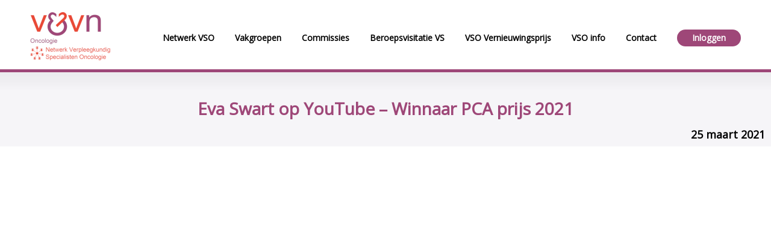

--- FILE ---
content_type: text/html; charset=UTF-8
request_url: https://netwerkvso.nl/eva-swart-op-youtube-winnaar-pca-prijs-2021/
body_size: 6958
content:
<!DOCTYPE html>
<html lang="nl">
<head>
    <meta charset="utf-8">
    <meta name="apple-mobile-web-app-capable" content="yes">
    <meta name="viewport" content="initial-scale=1, maximum-scale=1">
    <meta property="og:site_name" content="">
    <meta name='robots' content='max-image-preview:large' />
<link rel="alternate" title="oEmbed (JSON)" type="application/json+oembed" href="https://netwerkvso.nl/wp-json/oembed/1.0/embed?url=https%3A%2F%2Fnetwerkvso.nl%2Feva-swart-op-youtube-winnaar-pca-prijs-2021%2F" />
<link rel="alternate" title="oEmbed (XML)" type="text/xml+oembed" href="https://netwerkvso.nl/wp-json/oembed/1.0/embed?url=https%3A%2F%2Fnetwerkvso.nl%2Feva-swart-op-youtube-winnaar-pca-prijs-2021%2F&#038;format=xml" />
<style id='wp-img-auto-sizes-contain-inline-css' type='text/css'>
img:is([sizes=auto i],[sizes^="auto," i]){contain-intrinsic-size:3000px 1500px}
/*# sourceURL=wp-img-auto-sizes-contain-inline-css */
</style>
<style id='wp-emoji-styles-inline-css' type='text/css'>

	img.wp-smiley, img.emoji {
		display: inline !important;
		border: none !important;
		box-shadow: none !important;
		height: 1em !important;
		width: 1em !important;
		margin: 0 0.07em !important;
		vertical-align: -0.1em !important;
		background: none !important;
		padding: 0 !important;
	}
/*# sourceURL=wp-emoji-styles-inline-css */
</style>
<style id='wp-block-library-inline-css' type='text/css'>
:root{--wp-block-synced-color:#7a00df;--wp-block-synced-color--rgb:122,0,223;--wp-bound-block-color:var(--wp-block-synced-color);--wp-editor-canvas-background:#ddd;--wp-admin-theme-color:#007cba;--wp-admin-theme-color--rgb:0,124,186;--wp-admin-theme-color-darker-10:#006ba1;--wp-admin-theme-color-darker-10--rgb:0,107,160.5;--wp-admin-theme-color-darker-20:#005a87;--wp-admin-theme-color-darker-20--rgb:0,90,135;--wp-admin-border-width-focus:2px}@media (min-resolution:192dpi){:root{--wp-admin-border-width-focus:1.5px}}.wp-element-button{cursor:pointer}:root .has-very-light-gray-background-color{background-color:#eee}:root .has-very-dark-gray-background-color{background-color:#313131}:root .has-very-light-gray-color{color:#eee}:root .has-very-dark-gray-color{color:#313131}:root .has-vivid-green-cyan-to-vivid-cyan-blue-gradient-background{background:linear-gradient(135deg,#00d084,#0693e3)}:root .has-purple-crush-gradient-background{background:linear-gradient(135deg,#34e2e4,#4721fb 50%,#ab1dfe)}:root .has-hazy-dawn-gradient-background{background:linear-gradient(135deg,#faaca8,#dad0ec)}:root .has-subdued-olive-gradient-background{background:linear-gradient(135deg,#fafae1,#67a671)}:root .has-atomic-cream-gradient-background{background:linear-gradient(135deg,#fdd79a,#004a59)}:root .has-nightshade-gradient-background{background:linear-gradient(135deg,#330968,#31cdcf)}:root .has-midnight-gradient-background{background:linear-gradient(135deg,#020381,#2874fc)}:root{--wp--preset--font-size--normal:16px;--wp--preset--font-size--huge:42px}.has-regular-font-size{font-size:1em}.has-larger-font-size{font-size:2.625em}.has-normal-font-size{font-size:var(--wp--preset--font-size--normal)}.has-huge-font-size{font-size:var(--wp--preset--font-size--huge)}.has-text-align-center{text-align:center}.has-text-align-left{text-align:left}.has-text-align-right{text-align:right}.has-fit-text{white-space:nowrap!important}#end-resizable-editor-section{display:none}.aligncenter{clear:both}.items-justified-left{justify-content:flex-start}.items-justified-center{justify-content:center}.items-justified-right{justify-content:flex-end}.items-justified-space-between{justify-content:space-between}.screen-reader-text{border:0;clip-path:inset(50%);height:1px;margin:-1px;overflow:hidden;padding:0;position:absolute;width:1px;word-wrap:normal!important}.screen-reader-text:focus{background-color:#ddd;clip-path:none;color:#444;display:block;font-size:1em;height:auto;left:5px;line-height:normal;padding:15px 23px 14px;text-decoration:none;top:5px;width:auto;z-index:100000}html :where(.has-border-color){border-style:solid}html :where([style*=border-top-color]){border-top-style:solid}html :where([style*=border-right-color]){border-right-style:solid}html :where([style*=border-bottom-color]){border-bottom-style:solid}html :where([style*=border-left-color]){border-left-style:solid}html :where([style*=border-width]){border-style:solid}html :where([style*=border-top-width]){border-top-style:solid}html :where([style*=border-right-width]){border-right-style:solid}html :where([style*=border-bottom-width]){border-bottom-style:solid}html :where([style*=border-left-width]){border-left-style:solid}html :where(img[class*=wp-image-]){height:auto;max-width:100%}:where(figure){margin:0 0 1em}html :where(.is-position-sticky){--wp-admin--admin-bar--position-offset:var(--wp-admin--admin-bar--height,0px)}@media screen and (max-width:600px){html :where(.is-position-sticky){--wp-admin--admin-bar--position-offset:0px}}

/*# sourceURL=wp-block-library-inline-css */
</style><style id='global-styles-inline-css' type='text/css'>
:root{--wp--preset--aspect-ratio--square: 1;--wp--preset--aspect-ratio--4-3: 4/3;--wp--preset--aspect-ratio--3-4: 3/4;--wp--preset--aspect-ratio--3-2: 3/2;--wp--preset--aspect-ratio--2-3: 2/3;--wp--preset--aspect-ratio--16-9: 16/9;--wp--preset--aspect-ratio--9-16: 9/16;--wp--preset--color--black: #000000;--wp--preset--color--cyan-bluish-gray: #abb8c3;--wp--preset--color--white: #ffffff;--wp--preset--color--pale-pink: #f78da7;--wp--preset--color--vivid-red: #cf2e2e;--wp--preset--color--luminous-vivid-orange: #ff6900;--wp--preset--color--luminous-vivid-amber: #fcb900;--wp--preset--color--light-green-cyan: #7bdcb5;--wp--preset--color--vivid-green-cyan: #00d084;--wp--preset--color--pale-cyan-blue: #8ed1fc;--wp--preset--color--vivid-cyan-blue: #0693e3;--wp--preset--color--vivid-purple: #9b51e0;--wp--preset--gradient--vivid-cyan-blue-to-vivid-purple: linear-gradient(135deg,rgb(6,147,227) 0%,rgb(155,81,224) 100%);--wp--preset--gradient--light-green-cyan-to-vivid-green-cyan: linear-gradient(135deg,rgb(122,220,180) 0%,rgb(0,208,130) 100%);--wp--preset--gradient--luminous-vivid-amber-to-luminous-vivid-orange: linear-gradient(135deg,rgb(252,185,0) 0%,rgb(255,105,0) 100%);--wp--preset--gradient--luminous-vivid-orange-to-vivid-red: linear-gradient(135deg,rgb(255,105,0) 0%,rgb(207,46,46) 100%);--wp--preset--gradient--very-light-gray-to-cyan-bluish-gray: linear-gradient(135deg,rgb(238,238,238) 0%,rgb(169,184,195) 100%);--wp--preset--gradient--cool-to-warm-spectrum: linear-gradient(135deg,rgb(74,234,220) 0%,rgb(151,120,209) 20%,rgb(207,42,186) 40%,rgb(238,44,130) 60%,rgb(251,105,98) 80%,rgb(254,248,76) 100%);--wp--preset--gradient--blush-light-purple: linear-gradient(135deg,rgb(255,206,236) 0%,rgb(152,150,240) 100%);--wp--preset--gradient--blush-bordeaux: linear-gradient(135deg,rgb(254,205,165) 0%,rgb(254,45,45) 50%,rgb(107,0,62) 100%);--wp--preset--gradient--luminous-dusk: linear-gradient(135deg,rgb(255,203,112) 0%,rgb(199,81,192) 50%,rgb(65,88,208) 100%);--wp--preset--gradient--pale-ocean: linear-gradient(135deg,rgb(255,245,203) 0%,rgb(182,227,212) 50%,rgb(51,167,181) 100%);--wp--preset--gradient--electric-grass: linear-gradient(135deg,rgb(202,248,128) 0%,rgb(113,206,126) 100%);--wp--preset--gradient--midnight: linear-gradient(135deg,rgb(2,3,129) 0%,rgb(40,116,252) 100%);--wp--preset--font-size--small: 13px;--wp--preset--font-size--medium: 20px;--wp--preset--font-size--large: 36px;--wp--preset--font-size--x-large: 42px;--wp--preset--spacing--20: 0.44rem;--wp--preset--spacing--30: 0.67rem;--wp--preset--spacing--40: 1rem;--wp--preset--spacing--50: 1.5rem;--wp--preset--spacing--60: 2.25rem;--wp--preset--spacing--70: 3.38rem;--wp--preset--spacing--80: 5.06rem;--wp--preset--shadow--natural: 6px 6px 9px rgba(0, 0, 0, 0.2);--wp--preset--shadow--deep: 12px 12px 50px rgba(0, 0, 0, 0.4);--wp--preset--shadow--sharp: 6px 6px 0px rgba(0, 0, 0, 0.2);--wp--preset--shadow--outlined: 6px 6px 0px -3px rgb(255, 255, 255), 6px 6px rgb(0, 0, 0);--wp--preset--shadow--crisp: 6px 6px 0px rgb(0, 0, 0);}:where(.is-layout-flex){gap: 0.5em;}:where(.is-layout-grid){gap: 0.5em;}body .is-layout-flex{display: flex;}.is-layout-flex{flex-wrap: wrap;align-items: center;}.is-layout-flex > :is(*, div){margin: 0;}body .is-layout-grid{display: grid;}.is-layout-grid > :is(*, div){margin: 0;}:where(.wp-block-columns.is-layout-flex){gap: 2em;}:where(.wp-block-columns.is-layout-grid){gap: 2em;}:where(.wp-block-post-template.is-layout-flex){gap: 1.25em;}:where(.wp-block-post-template.is-layout-grid){gap: 1.25em;}.has-black-color{color: var(--wp--preset--color--black) !important;}.has-cyan-bluish-gray-color{color: var(--wp--preset--color--cyan-bluish-gray) !important;}.has-white-color{color: var(--wp--preset--color--white) !important;}.has-pale-pink-color{color: var(--wp--preset--color--pale-pink) !important;}.has-vivid-red-color{color: var(--wp--preset--color--vivid-red) !important;}.has-luminous-vivid-orange-color{color: var(--wp--preset--color--luminous-vivid-orange) !important;}.has-luminous-vivid-amber-color{color: var(--wp--preset--color--luminous-vivid-amber) !important;}.has-light-green-cyan-color{color: var(--wp--preset--color--light-green-cyan) !important;}.has-vivid-green-cyan-color{color: var(--wp--preset--color--vivid-green-cyan) !important;}.has-pale-cyan-blue-color{color: var(--wp--preset--color--pale-cyan-blue) !important;}.has-vivid-cyan-blue-color{color: var(--wp--preset--color--vivid-cyan-blue) !important;}.has-vivid-purple-color{color: var(--wp--preset--color--vivid-purple) !important;}.has-black-background-color{background-color: var(--wp--preset--color--black) !important;}.has-cyan-bluish-gray-background-color{background-color: var(--wp--preset--color--cyan-bluish-gray) !important;}.has-white-background-color{background-color: var(--wp--preset--color--white) !important;}.has-pale-pink-background-color{background-color: var(--wp--preset--color--pale-pink) !important;}.has-vivid-red-background-color{background-color: var(--wp--preset--color--vivid-red) !important;}.has-luminous-vivid-orange-background-color{background-color: var(--wp--preset--color--luminous-vivid-orange) !important;}.has-luminous-vivid-amber-background-color{background-color: var(--wp--preset--color--luminous-vivid-amber) !important;}.has-light-green-cyan-background-color{background-color: var(--wp--preset--color--light-green-cyan) !important;}.has-vivid-green-cyan-background-color{background-color: var(--wp--preset--color--vivid-green-cyan) !important;}.has-pale-cyan-blue-background-color{background-color: var(--wp--preset--color--pale-cyan-blue) !important;}.has-vivid-cyan-blue-background-color{background-color: var(--wp--preset--color--vivid-cyan-blue) !important;}.has-vivid-purple-background-color{background-color: var(--wp--preset--color--vivid-purple) !important;}.has-black-border-color{border-color: var(--wp--preset--color--black) !important;}.has-cyan-bluish-gray-border-color{border-color: var(--wp--preset--color--cyan-bluish-gray) !important;}.has-white-border-color{border-color: var(--wp--preset--color--white) !important;}.has-pale-pink-border-color{border-color: var(--wp--preset--color--pale-pink) !important;}.has-vivid-red-border-color{border-color: var(--wp--preset--color--vivid-red) !important;}.has-luminous-vivid-orange-border-color{border-color: var(--wp--preset--color--luminous-vivid-orange) !important;}.has-luminous-vivid-amber-border-color{border-color: var(--wp--preset--color--luminous-vivid-amber) !important;}.has-light-green-cyan-border-color{border-color: var(--wp--preset--color--light-green-cyan) !important;}.has-vivid-green-cyan-border-color{border-color: var(--wp--preset--color--vivid-green-cyan) !important;}.has-pale-cyan-blue-border-color{border-color: var(--wp--preset--color--pale-cyan-blue) !important;}.has-vivid-cyan-blue-border-color{border-color: var(--wp--preset--color--vivid-cyan-blue) !important;}.has-vivid-purple-border-color{border-color: var(--wp--preset--color--vivid-purple) !important;}.has-vivid-cyan-blue-to-vivid-purple-gradient-background{background: var(--wp--preset--gradient--vivid-cyan-blue-to-vivid-purple) !important;}.has-light-green-cyan-to-vivid-green-cyan-gradient-background{background: var(--wp--preset--gradient--light-green-cyan-to-vivid-green-cyan) !important;}.has-luminous-vivid-amber-to-luminous-vivid-orange-gradient-background{background: var(--wp--preset--gradient--luminous-vivid-amber-to-luminous-vivid-orange) !important;}.has-luminous-vivid-orange-to-vivid-red-gradient-background{background: var(--wp--preset--gradient--luminous-vivid-orange-to-vivid-red) !important;}.has-very-light-gray-to-cyan-bluish-gray-gradient-background{background: var(--wp--preset--gradient--very-light-gray-to-cyan-bluish-gray) !important;}.has-cool-to-warm-spectrum-gradient-background{background: var(--wp--preset--gradient--cool-to-warm-spectrum) !important;}.has-blush-light-purple-gradient-background{background: var(--wp--preset--gradient--blush-light-purple) !important;}.has-blush-bordeaux-gradient-background{background: var(--wp--preset--gradient--blush-bordeaux) !important;}.has-luminous-dusk-gradient-background{background: var(--wp--preset--gradient--luminous-dusk) !important;}.has-pale-ocean-gradient-background{background: var(--wp--preset--gradient--pale-ocean) !important;}.has-electric-grass-gradient-background{background: var(--wp--preset--gradient--electric-grass) !important;}.has-midnight-gradient-background{background: var(--wp--preset--gradient--midnight) !important;}.has-small-font-size{font-size: var(--wp--preset--font-size--small) !important;}.has-medium-font-size{font-size: var(--wp--preset--font-size--medium) !important;}.has-large-font-size{font-size: var(--wp--preset--font-size--large) !important;}.has-x-large-font-size{font-size: var(--wp--preset--font-size--x-large) !important;}
/*# sourceURL=global-styles-inline-css */
</style>

<style id='classic-theme-styles-inline-css' type='text/css'>
/*! This file is auto-generated */
.wp-block-button__link{color:#fff;background-color:#32373c;border-radius:9999px;box-shadow:none;text-decoration:none;padding:calc(.667em + 2px) calc(1.333em + 2px);font-size:1.125em}.wp-block-file__button{background:#32373c;color:#fff;text-decoration:none}
/*# sourceURL=/wp-includes/css/classic-themes.min.css */
</style>
<link rel='stylesheet' id='contact-form-7-css' href='https://netwerkvso.nl/wp-content/plugins/contact-form-7/includes/css/styles.css?ver=5.8' type='text/css' media='all' />
<link rel='stylesheet' id='dashicons-css' href='https://netwerkvso.nl/wp-includes/css/dashicons.min.css?ver=6.9' type='text/css' media='all' />
<link rel="https://api.w.org/" href="https://netwerkvso.nl/wp-json/" /><link rel="alternate" title="JSON" type="application/json" href="https://netwerkvso.nl/wp-json/wp/v2/posts/860" /><link rel="EditURI" type="application/rsd+xml" title="RSD" href="https://netwerkvso.nl/xmlrpc.php?rsd" />
<meta name="generator" content="WordPress 6.9" />
<link rel="canonical" href="https://netwerkvso.nl/eva-swart-op-youtube-winnaar-pca-prijs-2021/" />
<link rel='shortlink' href='https://netwerkvso.nl/?p=860' />
    <meta property="og:url" content="https://netwerkvso.nl/eva-swart-op-youtube-winnaar-pca-prijs-2021/"/><meta property="og:title" content="Netwerk VSO"/><meta property="og:description" content="" /><meta property="og:type" content="article" /><meta property="og:image" content="https://netwerkvso.nl/wp-content/themes/nvso/images/logo.png" />
    <link rel="preconnect" href="https://fonts.gstatic.com" />
    <link href="https://fonts.googleapis.com/css2?family=Open+Sans&display=swap" rel="stylesheet" />
    <link rel="stylesheet" href="https://netwerkvso.nl/wp-content/themes/nvso/owl/owl.carousel.min.css" />
    <link rel="stylesheet" href="https://netwerkvso.nl/wp-content/themes/nvso/owl/owl.theme.default.min.css" />
    <link href="https://netwerkvso.nl/wp-content/themes/nvso/style.css?cb=3" rel="stylesheet" />
    <link rel="apple-touch-icon" sizes="57x57" href="https://netwerkvso.nl/wp-content/themes/nvso/images/favicons/apple-icon-57x57.png">
    <link rel="apple-touch-icon" sizes="60x60" href="https://netwerkvso.nl/wp-content/themes/nvso/images/favicons/apple-icon-60x60.png">
    <link rel="apple-touch-icon" sizes="72x72" href="https://netwerkvso.nl/wp-content/themes/nvso/images/favicons/apple-icon-72x72.png">
    <link rel="apple-touch-icon" sizes="76x76" href="https://netwerkvso.nl/wp-content/themes/nvso/images/favicons/apple-icon-76x76.png">
    <link rel="apple-touch-icon" sizes="114x114" href="https://netwerkvso.nl/wp-content/themes/nvso/images/favicons/apple-icon-114x114.png">
    <link rel="apple-touch-icon" sizes="120x120" href="https://netwerkvso.nl/wp-content/themes/nvso/images/favicons/apple-icon-120x120.png">
    <link rel="apple-touch-icon" sizes="144x144" href="https://netwerkvso.nl/wp-content/themes/nvso/images/favicons/apple-icon-144x144.png">
    <link rel="apple-touch-icon" sizes="152x152" href="https://netwerkvso.nl/wp-content/themes/nvso/images/favicons/apple-icon-152x152.png">
    <link rel="apple-touch-icon" sizes="180x180" href="https://netwerkvso.nl/wp-content/themes/nvso/images/favicons/apple-icon-180x180.png">
    <link rel="icon" type="image/png" sizes="192x192"  href="https://netwerkvso.nl/wp-content/themes/nvso/images/favicons/android-icon-192x192.png">
    <link rel="icon" type="image/png" sizes="32x32" href="https://netwerkvso.nl/wp-content/themes/nvso/images/favicons/favicon-32x32.png">
    <link rel="icon" type="image/png" sizes="96x96" href="https://netwerkvso.nl/wp-content/themes/nvso/images/favicons/favicon-96x96.png">
    <link rel="icon" type="image/png" sizes="16x16" href="https://netwerkvso.nl/wp-content/themes/nvso/images/favicons/favicon-16x16.png">
    <link rel="manifest" href="/manifest.json">
    <meta name="msapplication-TileColor" content="#ffffff">
    <meta name="msapplication-TileImage" content="https://netwerkvso.nl/wp-content/themes/nvso/images/favicons/ms-icon-144x144.png">
    <meta name="theme-color" content="#ffffff">
</head>
<body >
    <header class="main">
        <div class="wide-box">
            <a href="/" class="logo"><img src="https://netwerkvso.nl/wp-content/themes/nvso/images/logo.png"/></a>
            <nav role="navigation">
                <ul id="menu-hoofdmenu" class="menu"><li id="menu-item-18" class="menu-item menu-item-type-post_type menu-item-object-page menu-item-has-children menu-item-18"><a href="https://netwerkvso.nl/netwerk-vso/"><span>Netwerk VSO</span></a>
<ul class="sub-menu">
	<li id="menu-item-321" class="menu-item menu-item-type-post_type menu-item-object-page menu-item-321"><a href="https://netwerkvso.nl/netwerk-vso/netwerkbestuur/"><span>Netwerkbestuur</span></a></li>
	<li id="menu-item-460" class="menu-item menu-item-type-post_type menu-item-object-page menu-item-460"><a href="https://netwerkvso.nl/netwerk-vso/visie/"><span>Visie</span></a></li>
</ul>
</li>
<li id="menu-item-45" class="menu-item menu-item-type-post_type menu-item-object-page menu-item-has-children menu-item-45"><a href="https://netwerkvso.nl/deelnetwerken/"><span>Vakgroepen</span></a>
<ul class="sub-menu">
	<li id="menu-item-245" class="menu-item menu-item-type-post_type menu-item-object-page menu-item-245"><a href="https://netwerkvso.nl/deelnetwerken/ge-oncologie/"><span>GE-oncologie</span></a></li>
	<li id="menu-item-244" class="menu-item menu-item-type-post_type menu-item-object-page menu-item-244"><a href="https://netwerkvso.nl/deelnetwerken/gynaecologie-oncologie/"><span>Gynaecologie-oncologie</span></a></li>
	<li id="menu-item-243" class="menu-item menu-item-type-post_type menu-item-object-page menu-item-243"><a href="https://netwerkvso.nl/deelnetwerken/hematologie/"><span>Hematologie</span></a></li>
	<li id="menu-item-240" class="menu-item menu-item-type-post_type menu-item-object-page menu-item-240"><a href="https://netwerkvso.nl/deelnetwerken/long-oncologie/"><span>Long-oncologie</span></a></li>
	<li id="menu-item-239" class="menu-item menu-item-type-post_type menu-item-object-page menu-item-239"><a href="https://netwerkvso.nl/deelnetwerken/mamma-oncologie/"><span>Mamma-oncologie</span></a></li>
	<li id="menu-item-6032" class="menu-item menu-item-type-post_type menu-item-object-page menu-item-6032"><a href="https://netwerkvso.nl/deelnetwerken/mamma-oncologie-plastische-chirurgie/"><span>Mamma-oncologie – Plastische chirurgie</span></a></li>
	<li id="menu-item-3199" class="menu-item menu-item-type-post_type menu-item-object-page menu-item-3199"><a href="https://netwerkvso.nl/deelnetwerken/melanomen/"><span>Melanoom</span></a></li>
	<li id="menu-item-237" class="menu-item menu-item-type-post_type menu-item-object-page menu-item-237"><a href="https://netwerkvso.nl/deelnetwerken/neuro-oncologie/"><span>Neuro-oncologie</span></a></li>
	<li id="menu-item-236" class="menu-item menu-item-type-post_type menu-item-object-page menu-item-236"><a href="https://netwerkvso.nl/deelnetwerken/vs-hospice/"><span>Palliatieve zorg</span></a></li>
	<li id="menu-item-235" class="menu-item menu-item-type-post_type menu-item-object-page menu-item-235"><a href="https://netwerkvso.nl/deelnetwerken/uro-oncologie/"><span>Uro-oncologie</span></a></li>
</ul>
</li>
<li id="menu-item-254" class="menu-item menu-item-type-post_type menu-item-object-page menu-item-has-children menu-item-254"><a href="https://netwerkvso.nl/werkgroepen/"><span>Commissies</span></a>
<ul class="sub-menu">
	<li id="menu-item-264" class="menu-item menu-item-type-post_type menu-item-object-page menu-item-264"><a href="https://netwerkvso.nl/werkgroepen/werkgroep-deskundigheidsbevordering/"><span>Deskundigheidsbevordering</span></a></li>
	<li id="menu-item-263" class="menu-item menu-item-type-post_type menu-item-object-page menu-item-263"><a href="https://netwerkvso.nl/werkgroepen/werkgroep-media-communicatie/"><span>Media en Communicatie</span></a></li>
	<li id="menu-item-262" class="menu-item menu-item-type-post_type menu-item-object-page menu-item-262"><a href="https://netwerkvso.nl/werkgroepen/werkgroep-wetenschap/"><span>Wetenschap</span></a></li>
</ul>
</li>
<li id="menu-item-6707" class="menu-item menu-item-type-post_type menu-item-object-page menu-item-6707"><a href="https://netwerkvso.nl/beroepsvisitatie-vs/"><span>Beroepsvisitatie VS</span></a></li>
<li id="menu-item-7091" class="menu-item menu-item-type-post_type menu-item-object-page menu-item-7091"><a href="https://netwerkvso.nl/vso-innovatieprijs/"><span>VSO Vernieuwingsprijs</span></a></li>
<li id="menu-item-6668" class="menu-item menu-item-type-post_type menu-item-object-page menu-item-6668"><a href="https://netwerkvso.nl/vso-info/"><span>VSO info</span></a></li>
<li id="menu-item-50" class="menu-item menu-item-type-post_type menu-item-object-page menu-item-50"><a href="https://netwerkvso.nl/contact/"><span>Contact</span></a></li>
<li id="menu-item-56" class="menu-item menu-item-type-post_type menu-item-object-page menu-item-56"><a href="https://netwerkvso.nl/login/"><span>Inloggen</span></a></li>
</ul>            </nav>
            <a href="#" class="menu-toggle">&#9776;</a>
        </div>
    </header>

    <div class="header-pusher"></div>

    
            
        <section class="title">
            <h1>Eva Swart op YouTube &#8211; Winnaar PCA prijs 2021</h1>
            <time>25 maart 2021</time>
        </section>

                    <main>
                <article>
                    <div class="video "><iframe src="https://www.youtube.com/embed/ZOWkKPK_mMU"    frameborder="0" allow="accelerometer; autoplay; clipboard-write; encrypted-media; gyroscope; picture-in-picture" allowfullscreen></iframe></div>                </article>
            </main>
                <footer>
        <nav class="box">
            <div class="contact">
                <strong>Netwerk Verpleegkundig Specialisten Oncologie</strong><br/>
                Orteliuslaan 1000<br/>
                3528BD Utrecht<br/>
                <a href="mailto:netwerkvsoncologie@venvn.nl">netwerkvsoncologie@venvn.nl</a><br/>
            </div>

            <div class="footer-menu">
                <a href="https://netwerkvso.nl/netwerk-vso/">Netwerk VSO</a><a href="https://netwerkvso.nl/netwerk-vso/netwerkbestuur/">Netwerkbestuur</a><a href="https://netwerkvso.nl/netwerk-vso/visie/">Visie</a><a href="https://netwerkvso.nl/deelnetwerken/">Vakgroepen</a><a href="https://netwerkvso.nl/deelnetwerken/ge-oncologie/">GE-oncologie</a><a href="https://netwerkvso.nl/deelnetwerken/gynaecologie-oncologie/">Gynaecologie-oncologie</a><a href="https://netwerkvso.nl/deelnetwerken/hematologie/">Hematologie</a><a href="https://netwerkvso.nl/deelnetwerken/long-oncologie/">Long-oncologie</a><a href="https://netwerkvso.nl/deelnetwerken/mamma-oncologie/">Mamma-oncologie</a><a href="https://netwerkvso.nl/deelnetwerken/mamma-oncologie-plastische-chirurgie/">Mamma-oncologie – Plastische chirurgie</a><a href="https://netwerkvso.nl/deelnetwerken/melanomen/">Melanoom</a><a href="https://netwerkvso.nl/deelnetwerken/neuro-oncologie/">Neuro-oncologie</a><a href="https://netwerkvso.nl/deelnetwerken/vs-hospice/">Palliatieve zorg</a><a href="https://netwerkvso.nl/deelnetwerken/uro-oncologie/">Uro-oncologie</a><a href="https://netwerkvso.nl/werkgroepen/">Commissies</a><a href="https://netwerkvso.nl/werkgroepen/werkgroep-deskundigheidsbevordering/">Deskundigheidsbevordering</a><a href="https://netwerkvso.nl/werkgroepen/werkgroep-media-communicatie/">Media en Communicatie</a><a href="https://netwerkvso.nl/werkgroepen/werkgroep-wetenschap/">Wetenschap</a><a href="https://netwerkvso.nl/beroepsvisitatie-vs/">Beroepsvisitatie VS</a><a href="https://netwerkvso.nl/vso-innovatieprijs/">VSO Vernieuwingsprijs</a><a href="https://netwerkvso.nl/vso-info/">VSO info</a><a href="https://netwerkvso.nl/contact/">Contact</a><a href="https://netwerkvso.nl/login/">Inloggen</a>            </div>

            <div>
                <form action="/" method="get" class="search">
                    <label for="s">Zoeken</label>
                    <input name="s" id="s" type="text" autofocus="autofocus" placeholder="Typ je zoekterm">
                    <input name="submit" type="submit" class="submit" value="Zoek" />
                </form>
            </div>
        </nav>

        <section class="copyright">
           &copy; 2026 Netwerk Verpleegkundig Specialisten Oncologie - Alle rechten voorbehouden</a>
        </section>
    </footer>
    <script src="https://netwerkvso.nl/wp-content/themes/nvso/js/jquery-3.4.1.min.js"></script>
    <script src="https://netwerkvso.nl/wp-content/themes/nvso/js/owl.carousel.min.js"></script>
    <script src="https://netwerkvso.nl/wp-content/themes/nvso/js/main.js"></script>
    <script data-goatcounter="https://netwerkvso.goatcounter.com/count" async src="//gc.zgo.at/count.js"></script>
    <noscript>
        <img src="https://netwerkvso.goatcounter.com/count?p=/test-noscript">
    </noscript>
    <script type="speculationrules">
{"prefetch":[{"source":"document","where":{"and":[{"href_matches":"/*"},{"not":{"href_matches":["/wp-*.php","/wp-admin/*","/wp-content/uploads/*","/wp-content/*","/wp-content/plugins/*","/wp-content/themes/nvso/*","/*\\?(.+)"]}},{"not":{"selector_matches":"a[rel~=\"nofollow\"]"}},{"not":{"selector_matches":".no-prefetch, .no-prefetch a"}}]},"eagerness":"conservative"}]}
</script>
<script type="text/javascript" src="https://netwerkvso.nl/wp-content/plugins/contact-form-7/includes/swv/js/index.js?ver=5.8" id="swv-js"></script>
<script type="text/javascript" id="contact-form-7-js-extra">
/* <![CDATA[ */
var wpcf7 = {"api":{"root":"https://netwerkvso.nl/wp-json/","namespace":"contact-form-7/v1"}};
//# sourceURL=contact-form-7-js-extra
/* ]]> */
</script>
<script type="text/javascript" src="https://netwerkvso.nl/wp-content/plugins/contact-form-7/includes/js/index.js?ver=5.8" id="contact-form-7-js"></script>
<script id="wp-emoji-settings" type="application/json">
{"baseUrl":"https://s.w.org/images/core/emoji/17.0.2/72x72/","ext":".png","svgUrl":"https://s.w.org/images/core/emoji/17.0.2/svg/","svgExt":".svg","source":{"concatemoji":"https://netwerkvso.nl/wp-includes/js/wp-emoji-release.min.js?ver=6.9"}}
</script>
<script type="module">
/* <![CDATA[ */
/*! This file is auto-generated */
const a=JSON.parse(document.getElementById("wp-emoji-settings").textContent),o=(window._wpemojiSettings=a,"wpEmojiSettingsSupports"),s=["flag","emoji"];function i(e){try{var t={supportTests:e,timestamp:(new Date).valueOf()};sessionStorage.setItem(o,JSON.stringify(t))}catch(e){}}function c(e,t,n){e.clearRect(0,0,e.canvas.width,e.canvas.height),e.fillText(t,0,0);t=new Uint32Array(e.getImageData(0,0,e.canvas.width,e.canvas.height).data);e.clearRect(0,0,e.canvas.width,e.canvas.height),e.fillText(n,0,0);const a=new Uint32Array(e.getImageData(0,0,e.canvas.width,e.canvas.height).data);return t.every((e,t)=>e===a[t])}function p(e,t){e.clearRect(0,0,e.canvas.width,e.canvas.height),e.fillText(t,0,0);var n=e.getImageData(16,16,1,1);for(let e=0;e<n.data.length;e++)if(0!==n.data[e])return!1;return!0}function u(e,t,n,a){switch(t){case"flag":return n(e,"\ud83c\udff3\ufe0f\u200d\u26a7\ufe0f","\ud83c\udff3\ufe0f\u200b\u26a7\ufe0f")?!1:!n(e,"\ud83c\udde8\ud83c\uddf6","\ud83c\udde8\u200b\ud83c\uddf6")&&!n(e,"\ud83c\udff4\udb40\udc67\udb40\udc62\udb40\udc65\udb40\udc6e\udb40\udc67\udb40\udc7f","\ud83c\udff4\u200b\udb40\udc67\u200b\udb40\udc62\u200b\udb40\udc65\u200b\udb40\udc6e\u200b\udb40\udc67\u200b\udb40\udc7f");case"emoji":return!a(e,"\ud83e\u1fac8")}return!1}function f(e,t,n,a){let r;const o=(r="undefined"!=typeof WorkerGlobalScope&&self instanceof WorkerGlobalScope?new OffscreenCanvas(300,150):document.createElement("canvas")).getContext("2d",{willReadFrequently:!0}),s=(o.textBaseline="top",o.font="600 32px Arial",{});return e.forEach(e=>{s[e]=t(o,e,n,a)}),s}function r(e){var t=document.createElement("script");t.src=e,t.defer=!0,document.head.appendChild(t)}a.supports={everything:!0,everythingExceptFlag:!0},new Promise(t=>{let n=function(){try{var e=JSON.parse(sessionStorage.getItem(o));if("object"==typeof e&&"number"==typeof e.timestamp&&(new Date).valueOf()<e.timestamp+604800&&"object"==typeof e.supportTests)return e.supportTests}catch(e){}return null}();if(!n){if("undefined"!=typeof Worker&&"undefined"!=typeof OffscreenCanvas&&"undefined"!=typeof URL&&URL.createObjectURL&&"undefined"!=typeof Blob)try{var e="postMessage("+f.toString()+"("+[JSON.stringify(s),u.toString(),c.toString(),p.toString()].join(",")+"));",a=new Blob([e],{type:"text/javascript"});const r=new Worker(URL.createObjectURL(a),{name:"wpTestEmojiSupports"});return void(r.onmessage=e=>{i(n=e.data),r.terminate(),t(n)})}catch(e){}i(n=f(s,u,c,p))}t(n)}).then(e=>{for(const n in e)a.supports[n]=e[n],a.supports.everything=a.supports.everything&&a.supports[n],"flag"!==n&&(a.supports.everythingExceptFlag=a.supports.everythingExceptFlag&&a.supports[n]);var t;a.supports.everythingExceptFlag=a.supports.everythingExceptFlag&&!a.supports.flag,a.supports.everything||((t=a.source||{}).concatemoji?r(t.concatemoji):t.wpemoji&&t.twemoji&&(r(t.twemoji),r(t.wpemoji)))});
//# sourceURL=https://netwerkvso.nl/wp-includes/js/wp-emoji-loader.min.js
/* ]]> */
</script>
</body>
</html>


--- FILE ---
content_type: application/javascript
request_url: https://netwerkvso.nl/wp-content/themes/nvso/js/main.js
body_size: 364
content:
(function(){

$(document).ready(function(){
    $(this).scrollTop(0);

    $('a.menu-toggle').click(function(){
        if($('header nav').hasClass('toggled')){
            $('header nav').slideUp(400, function(){
                $('header nav').removeClass('toggled');
                $('header nav').attr('style', '');
            });
            $('a.menu-toggle').html('&#9776;');
        } else {
            $('header nav').slideDown(400, function(){
                $('header nav').addClass('toggled');
                $('header nav').attr('style', '');
            });
            $('a.menu-toggle').html('&#10005;');
        }
    });

    $('header nav ul.menu > li a').focus( function () {
        $(this).siblings('.sub-menu').addClass('focused');
    }).blur(function(){
        $(this).siblings('.sub-menu').removeClass('focused');
    });

    // Sub Menu
    $('.sub-menu a').focus( function () {
        $(this).parents('.sub-menu').addClass('focused');
    }).blur(function(){
        $(this).parents('.sub-menu').removeClass('focused');
    });


    $('a.leesmeer').click(function(){
        $(this).hide();
        $('div.lees-meer').fadeIn();
    });

    $('.owl-carousel').owlCarousel({
        loop: true,
        margin: 10,
        nav: false,
        dots: true,
        items: 1,
        autoplay: true,
        autoplayTimeout: 5000,
        autoplaySpeed: 1500,
        navText: [
            '<span class="icon-angle-left"></span>',
            '<span class="icon-angle-right"></span>',
        ],
    });

    $('a.show-filters').click(function(){
        if($(this).attr('data-toggled') == '1'){
            $('section.filters').removeClass('show-mobile');
            $(this).attr('data-toggled', '0');
            $(this).html('Toon filters');
        } else {
            $('section.filters').addClass('show-mobile');
            $(this).html('Verberg filters');
            $(this).attr('data-toggled', '1');
        }
    });
});

})();
